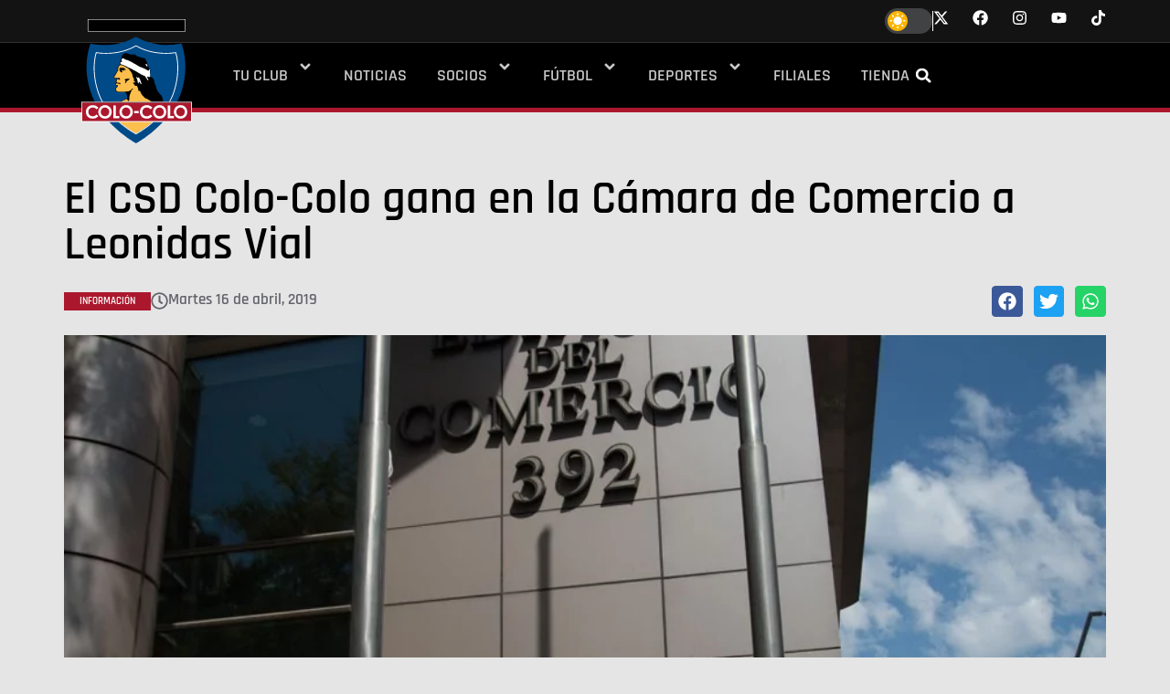

--- FILE ---
content_type: text/css
request_url: https://csdcolocolo.cl/wp-content/cache/autoptimize/css/autoptimize_single_b5c2322fb7fdbf21a5b86bd15f65a91b.css?x43661&ver=1769109291
body_size: 1944
content:
.elementor-9 .elementor-element.elementor-element-362bd4e{--display:flex;--flex-direction:column;--container-widget-width:100%;--container-widget-height:initial;--container-widget-flex-grow:0;--container-widget-align-self:initial;--flex-wrap-mobile:wrap;--gap:0px 0px;--row-gap:0px;--column-gap:0px;--padding-top:0px;--padding-bottom:0px;--padding-left:0px;--padding-right:0px;--z-index:100}.elementor-9 .elementor-element.elementor-element-62139eb{--display:flex;--min-height:47px;--flex-direction:row;--container-widget-width:calc( ( 1 - var( --container-widget-flex-grow ) ) * 100% );--container-widget-height:100%;--container-widget-flex-grow:1;--container-widget-align-self:stretch;--flex-wrap-mobile:wrap;--justify-content:flex-end;--align-items:center;--gap:29px 29px;--row-gap:29px;--column-gap:29px;border-style:solid;--border-style:solid;border-width:0 0 1px;--border-top-width:0px;--border-right-width:0px;--border-bottom-width:1px;--border-left-width:0px;border-color:#313131;--border-color:#313131;--padding-top:0px;--padding-bottom:0px;--padding-left:16px;--padding-right:16px}.elementor-9 .elementor-element.elementor-element-62139eb:not(.elementor-motion-effects-element-type-background),.elementor-9 .elementor-element.elementor-element-62139eb>.elementor-motion-effects-container>.elementor-motion-effects-layer{background-color:#131313}.elementor-widget-divider{--divider-color:var(--e-global-color-secondary)}.elementor-widget-divider .elementor-divider__text{color:var(--e-global-color-secondary);font-family:var(--e-global-typography-secondary-font-family),Sans-serif;font-weight:var(--e-global-typography-secondary-font-weight)}.elementor-widget-divider.elementor-view-stacked .elementor-icon{background-color:var(--e-global-color-secondary)}.elementor-widget-divider.elementor-view-framed .elementor-icon,.elementor-widget-divider.elementor-view-default .elementor-icon{color:var(--e-global-color-secondary);border-color:var(--e-global-color-secondary)}.elementor-widget-divider.elementor-view-framed .elementor-icon,.elementor-widget-divider.elementor-view-default .elementor-icon svg{fill:var(--e-global-color-secondary)}.elementor-9 .elementor-element.elementor-element-92f4d63{--divider-border-style:solid;--divider-color:var(--e-global-color-a62b360);--divider-border-width:22px;width:var(--container-widget-width,1px);max-width:1px;--container-widget-width:1px;--container-widget-flex-grow:0}.elementor-9 .elementor-element.elementor-element-92f4d63>.elementor-widget-container{margin:0;padding:0}.elementor-9 .elementor-element.elementor-element-92f4d63 .elementor-divider-separator{width:2px;margin:0 auto;margin-center:0}.elementor-9 .elementor-element.elementor-element-92f4d63 .elementor-divider{text-align:center;padding-block-start:2px;padding-block-end:2px}.elementor-9 .elementor-element.elementor-element-e3f262b .elementor-repeater-item-29b33b0.elementor-social-icon{background-color:#00000000}.elementor-9 .elementor-element.elementor-element-e3f262b .elementor-repeater-item-29b33b0.elementor-social-icon i{color:#fff}.elementor-9 .elementor-element.elementor-element-e3f262b .elementor-repeater-item-29b33b0.elementor-social-icon svg{fill:#fff}.elementor-9 .elementor-element.elementor-element-e3f262b{--grid-template-columns:repeat(0,auto);--icon-size:17px;--grid-column-gap:22px;--grid-row-gap:0px}.elementor-9 .elementor-element.elementor-element-e3f262b .elementor-social-icon{background-color:#00000000;--icon-padding:0em}.elementor-9 .elementor-element.elementor-element-0e47fb4{--display:flex;--min-height:76px;--flex-direction:row;--container-widget-width:initial;--container-widget-height:100%;--container-widget-flex-grow:1;--container-widget-align-self:stretch;--flex-wrap-mobile:wrap;--justify-content:space-between;border-style:solid;--border-style:solid;border-width:0 0 5px;--border-top-width:0px;--border-right-width:0px;--border-bottom-width:5px;--border-left-width:0px;border-color:#ab182d;--border-color:#ab182d;--padding-top:0px;--padding-bottom:0px;--padding-left:0px;--padding-right:0px}.elementor-9 .elementor-element.elementor-element-0e47fb4:not(.elementor-motion-effects-element-type-background),.elementor-9 .elementor-element.elementor-element-0e47fb4>.elementor-motion-effects-container>.elementor-motion-effects-layer{background-color:#000}.elementor-9 .elementor-element.elementor-element-ae51cce{--display:flex;--flex-direction:row;--container-widget-width:calc( ( 1 - var( --container-widget-flex-grow ) ) * 100% );--container-widget-height:100%;--container-widget-flex-grow:1;--container-widget-align-self:stretch;--flex-wrap-mobile:wrap;--justify-content:center;--align-items:center;--padding-top:0px;--padding-bottom:0px;--padding-left:0px;--padding-right:0px}.elementor-widget-theme-site-logo .widget-image-caption{color:var(--e-global-color-text);font-family:var(--e-global-typography-text-font-family),Sans-serif;font-weight:var(--e-global-typography-text-font-weight)}body:not(.rtl) .elementor-9 .elementor-element.elementor-element-e2e2912{left:19px}body.rtl .elementor-9 .elementor-element.elementor-element-e2e2912{right:19px}.elementor-9 .elementor-element.elementor-element-e2e2912{top:-26px}.elementor-9 .elementor-element.elementor-element-e2e2912 img{width:121px;height:136px}.elementor-widget-nav-menu .elementor-nav-menu .elementor-item{font-family:var(--e-global-typography-primary-font-family),Sans-serif;font-weight:var(--e-global-typography-primary-font-weight)}.elementor-widget-nav-menu .elementor-nav-menu--main .elementor-item{color:var(--e-global-color-text);fill:var(--e-global-color-text)}.elementor-widget-nav-menu .elementor-nav-menu--main .elementor-item:hover,.elementor-widget-nav-menu .elementor-nav-menu--main .elementor-item.elementor-item-active,.elementor-widget-nav-menu .elementor-nav-menu--main .elementor-item.highlighted,.elementor-widget-nav-menu .elementor-nav-menu--main .elementor-item:focus{color:var(--e-global-color-accent);fill:var(--e-global-color-accent)}.elementor-widget-nav-menu .elementor-nav-menu--main:not(.e--pointer-framed) .elementor-item:before,.elementor-widget-nav-menu .elementor-nav-menu--main:not(.e--pointer-framed) .elementor-item:after{background-color:var(--e-global-color-accent)}.elementor-widget-nav-menu .e--pointer-framed .elementor-item:before,.elementor-widget-nav-menu .e--pointer-framed .elementor-item:after{border-color:var(--e-global-color-accent)}.elementor-widget-nav-menu{--e-nav-menu-divider-color:var(--e-global-color-text)}.elementor-widget-nav-menu .elementor-nav-menu--dropdown .elementor-item,.elementor-widget-nav-menu .elementor-nav-menu--dropdown .elementor-sub-item{font-family:var(--e-global-typography-accent-font-family),Sans-serif;font-weight:var(--e-global-typography-accent-font-weight)}.elementor-9 .elementor-element.elementor-element-d9e7a08.elementor-element{--align-self:center}.elementor-9 .elementor-element.elementor-element-d9e7a08 .elementor-nav-menu .elementor-item{font-size:18px;font-weight:600;text-transform:uppercase}.elementor-9 .elementor-element.elementor-element-d9e7a08 .elementor-nav-menu--main .elementor-item{color:#FFFFFFC7;fill:#FFFFFFC7;padding-left:0;padding-right:0;padding-top:0;padding-bottom:0}.elementor-9 .elementor-element.elementor-element-d9e7a08 .elementor-nav-menu--main .elementor-item:hover,.elementor-9 .elementor-element.elementor-element-d9e7a08 .elementor-nav-menu--main .elementor-item.elementor-item-active,.elementor-9 .elementor-element.elementor-element-d9e7a08 .elementor-nav-menu--main .elementor-item.highlighted,.elementor-9 .elementor-element.elementor-element-d9e7a08 .elementor-nav-menu--main .elementor-item:focus{color:#fff;fill:#fff}.elementor-9 .elementor-element.elementor-element-d9e7a08 .elementor-nav-menu--main:not(.e--pointer-framed) .elementor-item:before,.elementor-9 .elementor-element.elementor-element-d9e7a08 .elementor-nav-menu--main:not(.e--pointer-framed) .elementor-item:after{background-color:#fff}.elementor-9 .elementor-element.elementor-element-d9e7a08 .e--pointer-framed .elementor-item:before,.elementor-9 .elementor-element.elementor-element-d9e7a08 .e--pointer-framed .elementor-item:after{border-color:#fff}.elementor-9 .elementor-element.elementor-element-d9e7a08 .elementor-nav-menu--main .elementor-item.elementor-item-active{color:#fff}.elementor-9 .elementor-element.elementor-element-d9e7a08 .elementor-nav-menu--main:not(.e--pointer-framed) .elementor-item.elementor-item-active:before,.elementor-9 .elementor-element.elementor-element-d9e7a08 .elementor-nav-menu--main:not(.e--pointer-framed) .elementor-item.elementor-item-active:after{background-color:#fff}.elementor-9 .elementor-element.elementor-element-d9e7a08 .e--pointer-framed .elementor-item.elementor-item-active:before,.elementor-9 .elementor-element.elementor-element-d9e7a08 .e--pointer-framed .elementor-item.elementor-item-active:after{border-color:#fff}.elementor-9 .elementor-element.elementor-element-d9e7a08 .e--pointer-framed .elementor-item:before{border-width:0}.elementor-9 .elementor-element.elementor-element-d9e7a08 .e--pointer-framed.e--animation-draw .elementor-item:before{border-width:0}.elementor-9 .elementor-element.elementor-element-d9e7a08 .e--pointer-framed.e--animation-draw .elementor-item:after{border-width:0}.elementor-9 .elementor-element.elementor-element-d9e7a08 .e--pointer-framed.e--animation-corners .elementor-item:before{border-width:0}.elementor-9 .elementor-element.elementor-element-d9e7a08 .e--pointer-framed.e--animation-corners .elementor-item:after{border-width:0}.elementor-9 .elementor-element.elementor-element-d9e7a08 .e--pointer-underline .elementor-item:after,.elementor-9 .elementor-element.elementor-element-d9e7a08 .e--pointer-overline .elementor-item:before,.elementor-9 .elementor-element.elementor-element-d9e7a08 .e--pointer-double-line .elementor-item:before,.elementor-9 .elementor-element.elementor-element-d9e7a08 .e--pointer-double-line .elementor-item:after{height:0}.elementor-9 .elementor-element.elementor-element-d9e7a08{--e-nav-menu-horizontal-menu-item-margin:calc( 33px / 2 )}.elementor-9 .elementor-element.elementor-element-d9e7a08 .elementor-nav-menu--main:not(.elementor-nav-menu--layout-horizontal) .elementor-nav-menu>li:not(:last-child){margin-bottom:33px}.elementor-9 .elementor-element.elementor-element-d9e7a08 .elementor-nav-menu--dropdown a,.elementor-9 .elementor-element.elementor-element-d9e7a08 .elementor-menu-toggle{color:#a6a6a6;fill:#a6a6a6}.elementor-9 .elementor-element.elementor-element-d9e7a08 .elementor-nav-menu--dropdown{background-color:#010101;border-radius:6px}.elementor-9 .elementor-element.elementor-element-d9e7a08 .elementor-nav-menu--dropdown a:hover,.elementor-9 .elementor-element.elementor-element-d9e7a08 .elementor-nav-menu--dropdown a:focus,.elementor-9 .elementor-element.elementor-element-d9e7a08 .elementor-nav-menu--dropdown a.elementor-item-active,.elementor-9 .elementor-element.elementor-element-d9e7a08 .elementor-nav-menu--dropdown a.highlighted,.elementor-9 .elementor-element.elementor-element-d9e7a08 .elementor-menu-toggle:hover,.elementor-9 .elementor-element.elementor-element-d9e7a08 .elementor-menu-toggle:focus{color:var(--e-global-color-a62b360)}.elementor-9 .elementor-element.elementor-element-d9e7a08 .elementor-nav-menu--dropdown a:hover,.elementor-9 .elementor-element.elementor-element-d9e7a08 .elementor-nav-menu--dropdown a:focus,.elementor-9 .elementor-element.elementor-element-d9e7a08 .elementor-nav-menu--dropdown a.elementor-item-active,.elementor-9 .elementor-element.elementor-element-d9e7a08 .elementor-nav-menu--dropdown a.highlighted{background-color:#FFFFFF1F}.elementor-9 .elementor-element.elementor-element-d9e7a08 .elementor-nav-menu--dropdown a.elementor-item-active{color:var(--e-global-color-a62b360);background-color:var(--e-global-color-accent)}.elementor-9 .elementor-element.elementor-element-d9e7a08 .elementor-nav-menu--dropdown .elementor-item,.elementor-9 .elementor-element.elementor-element-d9e7a08 .elementor-nav-menu--dropdown .elementor-sub-item{font-size:1rem;font-weight:600}.elementor-9 .elementor-element.elementor-element-d9e7a08 .elementor-nav-menu--dropdown li:first-child a{border-top-left-radius:6px;border-top-right-radius:6px}.elementor-9 .elementor-element.elementor-element-d9e7a08 .elementor-nav-menu--dropdown li:last-child a{border-bottom-right-radius:6px;border-bottom-left-radius:6px}.elementor-9 .elementor-element.elementor-element-d9e7a08 .elementor-nav-menu--main .elementor-nav-menu--dropdown,.elementor-9 .elementor-element.elementor-element-d9e7a08 .elementor-nav-menu__container.elementor-nav-menu--dropdown{box-shadow:0px 0px 10px 0px rgba(0,0,0,.5)}.elementor-9 .elementor-element.elementor-element-d9e7a08 .elementor-nav-menu--dropdown a{padding-left:16px;padding-right:16px;padding-top:16px;padding-bottom:16px}.elementor-9 .elementor-element.elementor-element-d9e7a08 .elementor-nav-menu--dropdown li:not(:last-child){border-style:solid;border-color:var(--e-global-color-secondary)}.elementor-9 .elementor-element.elementor-element-d9e7a08 .elementor-nav-menu--main>.elementor-nav-menu>li>.elementor-nav-menu--dropdown,.elementor-9 .elementor-element.elementor-element-d9e7a08 .elementor-nav-menu__container.elementor-nav-menu--dropdown{margin-top:20px !important}.elementor-widget-search-form input[type=search].elementor-search-form__input{font-family:var(--e-global-typography-text-font-family),Sans-serif;font-weight:var(--e-global-typography-text-font-weight)}.elementor-widget-search-form .elementor-search-form__input,.elementor-widget-search-form .elementor-search-form__icon,.elementor-widget-search-form .elementor-lightbox .dialog-lightbox-close-button,.elementor-widget-search-form .elementor-lightbox .dialog-lightbox-close-button:hover,.elementor-widget-search-form.elementor-search-form--skin-full_screen input[type=search].elementor-search-form__input{color:var(--e-global-color-text);fill:var(--e-global-color-text)}.elementor-widget-search-form .elementor-search-form__submit{font-family:var(--e-global-typography-text-font-family),Sans-serif;font-weight:var(--e-global-typography-text-font-weight);background-color:var(--e-global-color-secondary)}.elementor-9 .elementor-element.elementor-element-e6cc1df.elementor-element{--align-self:center}.elementor-9 .elementor-element.elementor-element-e6cc1df .elementor-search-form{text-align:center}.elementor-9 .elementor-element.elementor-element-e6cc1df .elementor-search-form__toggle{--e-search-form-toggle-size:30px;--e-search-form-toggle-color:#fff}.elementor-9 .elementor-element.elementor-element-e6cc1df.elementor-search-form--skin-full_screen .elementor-search-form__container{background-color:#000000F2}.elementor-9 .elementor-element.elementor-element-e6cc1df input[type=search].elementor-search-form__input{font-family:"Rajdhani",Sans-serif;font-weight:500}.elementor-9 .elementor-element.elementor-element-e6cc1df .elementor-search-form__input,.elementor-9 .elementor-element.elementor-element-e6cc1df .elementor-search-form__icon,.elementor-9 .elementor-element.elementor-element-e6cc1df .elementor-lightbox .dialog-lightbox-close-button,.elementor-9 .elementor-element.elementor-element-e6cc1df .elementor-lightbox .dialog-lightbox-close-button:hover,.elementor-9 .elementor-element.elementor-element-e6cc1df.elementor-search-form--skin-full_screen input[type=search].elementor-search-form__input{color:var(--e-global-color-a62b360);fill:var(--e-global-color-a62b360)}.elementor-9 .elementor-element.elementor-element-e6cc1df:not(.elementor-search-form--skin-full_screen) .elementor-search-form__container{border-radius:3px}.elementor-9 .elementor-element.elementor-element-e6cc1df.elementor-search-form--skin-full_screen input[type=search].elementor-search-form__input{border-radius:3px}.elementor-widget-button .elementor-button{background-color:var(--e-global-color-accent);font-family:var(--e-global-typography-accent-font-family),Sans-serif;font-weight:var(--e-global-typography-accent-font-weight)}.elementor-9 .elementor-element.elementor-element-9212e29 .elementor-button{background-color:#000;padding:12px}.elementor-9 .elementor-element.elementor-element-9212e29>.elementor-widget-container{margin:0 0 0 auto}.elementor-9 .elementor-element.elementor-element-9212e29.elementor-element{--flex-grow:0;--flex-shrink:1}.elementor-theme-builder-content-area{height:400px}.elementor-location-header:before,.elementor-location-footer:before{content:"";display:table;clear:both}@media(max-width:1024px){.elementor-9 .elementor-element.elementor-element-62139eb{--padding-top:0px;--padding-bottom:0px;--padding-left:16px;--padding-right:16px}.elementor-9 .elementor-element.elementor-element-ae51cce{--justify-content:flex-end;--align-items:center;--container-widget-width:calc( ( 1 - var( --container-widget-flex-grow ) ) * 100% )}.elementor-9 .elementor-element.elementor-element-e2e2912{z-index:10000}.elementor-9 .elementor-element.elementor-element-d9e7a08>.elementor-widget-container{margin:0 20px 0 0}.elementor-9 .elementor-element.elementor-element-d9e7a08.elementor-element{--order:99999}.elementor-9 .elementor-element.elementor-element-d9e7a08 .elementor-nav-menu--dropdown .elementor-item,.elementor-9 .elementor-element.elementor-element-d9e7a08 .elementor-nav-menu--dropdown .elementor-sub-item{font-size:22px}.elementor-9 .elementor-element.elementor-element-d9e7a08 .elementor-nav-menu--dropdown a{padding-top:16px;padding-bottom:16px}.elementor-9 .elementor-element.elementor-element-d9e7a08 .elementor-nav-menu--main>.elementor-nav-menu>li>.elementor-nav-menu--dropdown,.elementor-9 .elementor-element.elementor-element-d9e7a08 .elementor-nav-menu__container.elementor-nav-menu--dropdown{margin-top:24px !important}}@media(max-width:767px){.elementor-9 .elementor-element.elementor-element-0e47fb4{--min-height:60px}.elementor-9 .elementor-element.elementor-element-ae51cce{--gap:0px 0px;--row-gap:0px;--column-gap:0px;--padding-top:0px;--padding-bottom:0px;--padding-left:0px;--padding-right:6px}body:not(.rtl) .elementor-9 .elementor-element.elementor-element-e2e2912{left:16px}body.rtl .elementor-9 .elementor-element.elementor-element-e2e2912{right:16px}.elementor-9 .elementor-element.elementor-element-e2e2912{top:13px}.elementor-9 .elementor-element.elementor-element-e2e2912 img{width:67px;height:76px}.elementor-9 .elementor-element.elementor-element-e6cc1df>.elementor-widget-container{padding:10px}}.elementor-9 .elementor-element.elementor-element-9212e29 a{display:block}.elementor-9 .elementor-element.elementor-element-9212e29 svg{display:block;width:2em}

--- FILE ---
content_type: text/css
request_url: https://csdcolocolo.cl/wp-content/cache/autoptimize/css/autoptimize_single_b0e7d31ab472b07307b73f2f094d9086.css?x43661&ver=1769109314
body_size: 1141
content:
.elementor-7397 .elementor-element.elementor-element-99f1266{--display:flex;--flex-direction:column;--container-widget-width:100%;--container-widget-height:initial;--container-widget-flex-grow:0;--container-widget-align-self:initial;--flex-wrap-mobile:wrap;--margin-top:60px;--margin-bottom:0px;--margin-left:0px;--margin-right:0px}.elementor-widget-progress-tracker .current-progress-percentage{font-family:var(--e-global-typography-text-font-family),Sans-serif;font-weight:var(--e-global-typography-text-font-weight)}.elementor-7397 .elementor-element.elementor-element-8938d59 .current-progress{background-color:var(--e-global-color-accent)}.elementor-7397 .elementor-element.elementor-element-8938d59 .elementor-scrolling-tracker-horizontal{background-color:var(--e-global-color-primary)}body:not(.rtl) .elementor-7397 .elementor-element.elementor-element-8938d59{left:0}body.rtl .elementor-7397 .elementor-element.elementor-element-8938d59{right:0}.elementor-7397 .elementor-element.elementor-element-8938d59{top:0;--horizontal-progress-border:none;--horizontal-height:5px;--horizontal-border-style:none}.elementor-widget-heading .elementor-heading-title{font-family:var(--e-global-typography-primary-font-family),Sans-serif;font-weight:var(--e-global-typography-primary-font-weight);color:var(--e-global-color-primary)}.elementor-7397 .elementor-element.elementor-element-c35bb83 .elementor-heading-title{font-family:"Rajdhani",Sans-serif;font-size:3.125rem;font-weight:600}.elementor-7397 .elementor-element.elementor-element-fe4b5a3{--display:flex;--flex-direction:row;--container-widget-width:initial;--container-widget-height:100%;--container-widget-flex-grow:1;--container-widget-align-self:stretch;--flex-wrap-mobile:wrap}.elementor-7397 .elementor-element.elementor-element-16af4f8{--display:flex;--flex-direction:row;--container-widget-width:initial;--container-widget-height:100%;--container-widget-flex-grow:1;--container-widget-align-self:stretch;--flex-wrap-mobile:wrap;--padding-top:0px;--padding-bottom:0px;--padding-left:0px;--padding-right:0px}.elementor-7397 .elementor-element.elementor-element-16af4f8.e-con{--align-self:center}.elementor-7397 .elementor-element.elementor-element-9a4b743{width:auto;max-width:auto;text-align:start}.elementor-7397 .elementor-element.elementor-element-9a4b743>.elementor-widget-container{background-color:var(--e-global-color-accent);padding:2px 17px}.elementor-7397 .elementor-element.elementor-element-9a4b743.elementor-element{--align-self:center;--flex-grow:0;--flex-shrink:0}.elementor-7397 .elementor-element.elementor-element-9a4b743 .elementor-heading-title{font-family:"Rajdhani",Sans-serif;font-size:11px;font-weight:600;text-transform:uppercase;line-height:16px;color:var(--e-global-color-a62b360)}.elementor-7397 .elementor-element.elementor-element-6647f0c{--display:flex;--flex-direction:row;--container-widget-width:calc( ( 1 - var( --container-widget-flex-grow ) ) * 100% );--container-widget-height:100%;--container-widget-flex-grow:1;--container-widget-align-self:stretch;--flex-wrap-mobile:wrap;--align-items:center;--gap:6px 6px;--row-gap:6px;--column-gap:6px;--padding-top:0px;--padding-bottom:0px;--padding-left:0px;--padding-right:0px}.elementor-7397 .elementor-element.elementor-element-6647f0c.e-con{--flex-grow:0;--flex-shrink:0}.elementor-widget-icon.elementor-view-stacked .elementor-icon{background-color:var(--e-global-color-primary)}.elementor-widget-icon.elementor-view-framed .elementor-icon,.elementor-widget-icon.elementor-view-default .elementor-icon{color:var(--e-global-color-primary);border-color:var(--e-global-color-primary)}.elementor-widget-icon.elementor-view-framed .elementor-icon,.elementor-widget-icon.elementor-view-default .elementor-icon svg{fill:var(--e-global-color-primary)}.elementor-7397 .elementor-element.elementor-element-9aa3794>.elementor-widget-container{margin:0;padding:0}.elementor-7397 .elementor-element.elementor-element-9aa3794.elementor-element{--align-self:stretch}.elementor-7397 .elementor-element.elementor-element-9aa3794 .elementor-icon-wrapper{text-align:center}.elementor-7397 .elementor-element.elementor-element-9aa3794.elementor-view-stacked .elementor-icon{background-color:#63636c}.elementor-7397 .elementor-element.elementor-element-9aa3794.elementor-view-framed .elementor-icon,.elementor-7397 .elementor-element.elementor-element-9aa3794.elementor-view-default .elementor-icon{color:#63636c;border-color:#63636c}.elementor-7397 .elementor-element.elementor-element-9aa3794.elementor-view-framed .elementor-icon,.elementor-7397 .elementor-element.elementor-element-9aa3794.elementor-view-default .elementor-icon svg{fill:#63636c}.elementor-7397 .elementor-element.elementor-element-9aa3794 .elementor-icon{font-size:19px}.elementor-7397 .elementor-element.elementor-element-9aa3794 .elementor-icon svg{height:19px}.elementor-7397 .elementor-element.elementor-element-4f777b0 .elementor-heading-title{font-family:"Rajdhani",Sans-serif;font-size:17px;font-weight:600;color:#63636c}.elementor-7397 .elementor-element.elementor-element-16c1e56{--display:flex;--flex-direction:row;--container-widget-width:calc( ( 1 - var( --container-widget-flex-grow ) ) * 100% );--container-widget-height:100%;--container-widget-flex-grow:1;--container-widget-align-self:stretch;--flex-wrap-mobile:wrap;--justify-content:flex-end;--align-items:center;--gap:0px 0px;--row-gap:0px;--column-gap:0px;--padding-top:0px;--padding-bottom:0px;--padding-left:0px;--padding-right:0px}.elementor-7397 .elementor-element.elementor-element-16c1e56.e-con{--order:99999}.elementor-7397 .elementor-element.elementor-element-9301b41{--alignment:right;--grid-side-margin:8px;--grid-column-gap:8px;--grid-row-gap:8px;--grid-bottom-margin:8px}.elementor-7397 .elementor-element.elementor-element-9301b41 .elementor-share-btn{font-size:calc(0.75px * 10)}.elementor-7397 .elementor-element.elementor-element-9301b41 .elementor-share-btn__icon{--e-share-buttons-icon-size:2.7em}.elementor-7397 .elementor-element.elementor-element-d85e57b{--display:flex;--flex-direction:column;--container-widget-width:100%;--container-widget-height:initial;--container-widget-flex-grow:0;--container-widget-align-self:initial;--flex-wrap-mobile:wrap}.elementor-widget-theme-post-featured-image .widget-image-caption{color:var(--e-global-color-text);font-family:var(--e-global-typography-text-font-family),Sans-serif;font-weight:var(--e-global-typography-text-font-weight)}.elementor-7397 .elementor-element.elementor-element-66f3055 img{width:100%;max-width:100%;height:600px;object-fit:cover;object-position:center center}.elementor-7397 .elementor-element.elementor-element-e6798a6{--display:flex;--flex-direction:row;--container-widget-width:initial;--container-widget-height:100%;--container-widget-flex-grow:1;--container-widget-align-self:stretch;--flex-wrap-mobile:wrap;--gap:0px 0px;--row-gap:0px;--column-gap:0px;--margin-top:0px;--margin-bottom:100px;--margin-left:0px;--margin-right:0px}.elementor-7397 .elementor-element.elementor-element-aab822a{--display:flex;--flex-direction:column;--container-widget-width:100%;--container-widget-height:initial;--container-widget-flex-grow:0;--container-widget-align-self:initial;--flex-wrap-mobile:wrap}.elementor-7397 .elementor-element.elementor-element-4b5623b>.elementor-widget-container{padding:0 0 10px}.elementor-7397 .elementor-element.elementor-element-4b5623b{text-align:start}.elementor-7397 .elementor-element.elementor-element-4b5623b .elementor-heading-title{font-family:"Rajdhani",Sans-serif;font-size:20px;font-weight:700;color:#424242}.elementor-widget-theme-post-excerpt .elementor-widget-container{font-family:var(--e-global-typography-text-font-family),Sans-serif;font-weight:var(--e-global-typography-text-font-weight);color:var(--e-global-color-text)}.elementor-7397 .elementor-element.elementor-element-b45893c .elementor-widget-container{font-family:"Rajdhani",Sans-serif;font-size:32px;font-weight:700;line-height:1.2em;color:var(--e-global-color-primary)}.elementor-widget-theme-post-content{color:var(--e-global-color-text);font-family:var(--e-global-typography-text-font-family),Sans-serif;font-weight:var(--e-global-typography-text-font-weight)}.elementor-7397 .elementor-element.elementor-element-c8230c7{color:var(--e-global-color-primary);font-family:"Rajdhani",Sans-serif;font-size:18px;font-weight:600}.elementor-7397 .elementor-element.elementor-element-df5779f{--display:flex;--flex-direction:column;--container-widget-width:100%;--container-widget-height:initial;--container-widget-flex-grow:0;--container-widget-align-self:initial;--flex-wrap-mobile:wrap}@media(max-width:1024px){.elementor-7397 .elementor-element.elementor-element-9301b41{--grid-side-margin:8px;--grid-column-gap:8px;--grid-row-gap:8px;--grid-bottom-margin:8px}}@media(max-width:767px){.elementor-7397 .elementor-element.elementor-element-c35bb83 .elementor-heading-title{font-size:2.1rem}.elementor-7397 .elementor-element.elementor-element-fe4b5a3{--gap:10px 10px;--row-gap:10px;--column-gap:10px}.elementor-7397 .elementor-element.elementor-element-16af4f8{--flex-direction:row;--container-widget-width:initial;--container-widget-height:100%;--container-widget-flex-grow:1;--container-widget-align-self:stretch;--flex-wrap-mobile:wrap;--gap:10px 10px;--row-gap:10px;--column-gap:10px}.elementor-7397 .elementor-element.elementor-element-9aa3794 .elementor-icon{font-size:.875rem}.elementor-7397 .elementor-element.elementor-element-9aa3794 .elementor-icon svg{height:.875rem}.elementor-7397 .elementor-element.elementor-element-4f777b0 .elementor-heading-title{font-size:.875rem}.elementor-7397 .elementor-element.elementor-element-16c1e56{--width:fit-content;--margin-top:0;--margin-bottom:0;--margin-left:auto;--margin-right:0}.elementor-7397 .elementor-element.elementor-element-16c1e56.e-con{--align-self:flex-end}.elementor-7397 .elementor-element.elementor-element-9301b41{--grid-side-margin:8px;--grid-column-gap:8px;--grid-row-gap:8px;--grid-bottom-margin:8px}.elementor-7397 .elementor-element.elementor-element-9301b41 .elementor-share-btn{font-size:calc(0.6px * 10)}.elementor-7397 .elementor-element.elementor-element-d85e57b{--padding-top:0px;--padding-bottom:0px;--padding-left:0px;--padding-right:0px}.elementor-7397 .elementor-element.elementor-element-66f3055 img{height:240px}.elementor-7397 .elementor-element.elementor-element-4b5623b .elementor-heading-title{font-size:1rem}.elementor-7397 .elementor-element.elementor-element-b45893c .elementor-widget-container{font-size:1.375rem;line-height:1.7rem}.elementor-7397 .elementor-element.elementor-element-c8230c7{font-size:1.125rem}}@media(min-width:768px){.elementor-7397 .elementor-element.elementor-element-6647f0c{--width:fit-content}.elementor-7397 .elementor-element.elementor-element-16c1e56{--width:fit-content}.elementor-7397 .elementor-element.elementor-element-aab822a{--width:66.6666%}.elementor-7397 .elementor-element.elementor-element-df5779f{--width:33.3333%}}.elementor-7397 .elementor-element.elementor-element-16af4f8{flex:1}.elementor-7397 .elementor-element.elementor-element-9301b41{display:flex}.elementor-7397 .elementor-element.elementor-element-66f3055 a{width:100%}.elementor-7397 .elementor-element.elementor-element-4b5623b span{color:#6b6b6b;font-weight:600}

--- FILE ---
content_type: text/css
request_url: https://csdcolocolo.cl/wp-content/cache/autoptimize/css/autoptimize_single_4b5b43f1ba5d58f2f475920b7a0aae3e.css?x43661&ver=1769109314
body_size: 494
content:
.elementor-7452 .elementor-element.elementor-element-36d8325a{--display:flex;--flex-direction:column;--container-widget-width:100%;--container-widget-height:initial;--container-widget-flex-grow:0;--container-widget-align-self:initial;--flex-wrap-mobile:wrap;--padding-top:0px;--padding-bottom:0px;--padding-left:0px;--padding-right:0px}.elementor-7452 .elementor-element.elementor-element-56f21aa6{--display:flex;--flex-direction:row;--container-widget-width:calc( ( 1 - var( --container-widget-flex-grow ) ) * 100% );--container-widget-height:100%;--container-widget-flex-grow:1;--container-widget-align-self:stretch;--flex-wrap-mobile:wrap;--justify-content:center;--align-items:center;--gap:0px 0px;--row-gap:0px;--column-gap:0px;--padding-top:0px;--padding-bottom:0px;--padding-left:0px;--padding-right:0px}.elementor-7452 .elementor-element.elementor-element-44a533f9{--display:flex;--padding-top:0px;--padding-bottom:0px;--padding-left:0px;--padding-right:0px}.elementor-widget-heading .elementor-heading-title{font-family:var(--e-global-typography-primary-font-family),Sans-serif;font-weight:var(--e-global-typography-primary-font-weight);color:var(--e-global-color-primary)}.elementor-7452 .elementor-element.elementor-element-10e9a06b>.elementor-widget-container{background-color:var(--e-global-color-primary);padding:9px 0}.elementor-7452 .elementor-element.elementor-element-10e9a06b{text-align:center}.elementor-7452 .elementor-element.elementor-element-10e9a06b .elementor-heading-title{font-family:"Rajdhani",Sans-serif;font-size:17px;font-weight:700;text-transform:uppercase;color:var(--e-global-color-a62b360)}.elementor-widget-posts .elementor-button{background-color:var(--e-global-color-accent);font-family:var(--e-global-typography-accent-font-family),Sans-serif;font-weight:var(--e-global-typography-accent-font-weight)}.elementor-widget-posts .elementor-post__title,.elementor-widget-posts .elementor-post__title a{color:var(--e-global-color-secondary);font-family:var(--e-global-typography-primary-font-family),Sans-serif;font-weight:var(--e-global-typography-primary-font-weight)}.elementor-widget-posts .elementor-post__meta-data{font-family:var(--e-global-typography-secondary-font-family),Sans-serif;font-weight:var(--e-global-typography-secondary-font-weight)}.elementor-widget-posts .elementor-post__excerpt p{font-family:var(--e-global-typography-text-font-family),Sans-serif;font-weight:var(--e-global-typography-text-font-weight)}.elementor-widget-posts .elementor-post__read-more{color:var(--e-global-color-accent)}.elementor-widget-posts a.elementor-post__read-more{font-family:var(--e-global-typography-accent-font-family),Sans-serif;font-weight:var(--e-global-typography-accent-font-weight)}.elementor-widget-posts .elementor-post__card .elementor-post__badge{background-color:var(--e-global-color-accent);font-family:var(--e-global-typography-accent-font-family),Sans-serif;font-weight:var(--e-global-typography-accent-font-weight)}.elementor-widget-posts .elementor-pagination{font-family:var(--e-global-typography-secondary-font-family),Sans-serif;font-weight:var(--e-global-typography-secondary-font-weight)}.elementor-widget-posts .e-load-more-message{font-family:var(--e-global-typography-secondary-font-family),Sans-serif;font-weight:var(--e-global-typography-secondary-font-weight)}.elementor-7452 .elementor-element.elementor-element-10b5fc0c{--grid-row-gap:16px;--grid-column-gap:30px}.elementor-7452 .elementor-element.elementor-element-10b5fc0c .elementor-posts-container .elementor-post__thumbnail{padding-bottom:calc( 0.79 * 100% )}.elementor-7452 .elementor-element.elementor-element-10b5fc0c:after{content:"0.79"}.elementor-7452 .elementor-element.elementor-element-10b5fc0c .elementor-post__thumbnail__link{width:35%}.elementor-7452 .elementor-element.elementor-element-10b5fc0c .elementor-post__meta-data span+span:before{content:"///"}.elementor-7452 .elementor-element.elementor-element-10b5fc0c.elementor-posts--thumbnail-left .elementor-post__thumbnail__link{margin-right:20px}.elementor-7452 .elementor-element.elementor-element-10b5fc0c.elementor-posts--thumbnail-right .elementor-post__thumbnail__link{margin-left:20px}.elementor-7452 .elementor-element.elementor-element-10b5fc0c.elementor-posts--thumbnail-top .elementor-post__thumbnail__link{margin-bottom:20px}.elementor-7452 .elementor-element.elementor-element-10b5fc0c .elementor-post__title,.elementor-7452 .elementor-element.elementor-element-10b5fc0c .elementor-post__title a{color:var(--e-global-color-primary);font-family:"Rajdhani",Sans-serif;font-size:16px;font-weight:700;line-height:1.1rem}.elementor-7452 .elementor-element.elementor-element-10b5fc0c .elementor-post__title{margin-bottom:4px}.elementor-7452 .elementor-element.elementor-element-10b5fc0c .elementor-post__meta-data{color:var(--e-global-color-secondary);font-family:"Rajdhani",Sans-serif;font-size:14px;font-weight:600;margin-bottom:0}@media(max-width:767px){.elementor-7452 .elementor-element.elementor-element-10b5fc0c .elementor-posts-container .elementor-post__thumbnail{padding-bottom:calc( 1 * 100% )}.elementor-7452 .elementor-element.elementor-element-10b5fc0c:after{content:"1"}.elementor-7452 .elementor-element.elementor-element-10b5fc0c .elementor-post__thumbnail__link{width:25%}}.elementor-7452 .elementor-element.elementor-element-56f21aa6{aspect-ratio:368/400}

--- FILE ---
content_type: image/svg+xml
request_url: https://csdcolocolo.cl/wp-content/uploads/2023/05/logo.svg?x43661
body_size: 6093
content:
<svg xmlns="http://www.w3.org/2000/svg" width="121" height="136" viewBox="0 0 121 136" fill="none"><path d="M113.366 0.546387H7.49475V12.8856H113.366V0.546387Z" fill="black"></path><path d="M113.366 12.8866H7.49466V0.547309H113.366V12.8866ZM6.94232 13.4265H113.92V0H6.94232V13.4265Z" fill="white"></path><path d="M109.426 26.5558C109.426 26.5558 84.1752 33.4078 59.7593 19.1577C35.3892 33.4833 10.1225 26.7081 10.1225 26.7081C10.1225 26.7081 0.572111 48.485 9.62839 77.9238C10.9968 82.3696 12.7541 86.585 14.7739 90.5404H23.1911L23.1961 90.5491H96.0141V90.5404H104.894C106.943 86.5343 108.706 82.2643 110.077 77.7566C119.044 48.3005 109.426 26.5558 109.426 26.5558ZM59.9289 124.681C59.9289 124.681 51.6569 120.428 42.452 112.564H30.389C44.5573 127.732 59.9487 136 59.9487 136C59.9487 136 75.2466 127.724 89.3443 112.566H77.2959C68.1443 120.43 59.9289 124.681 59.9289 124.681Z" fill="#004A88"></path><path d="M59.6287 125.247C59.6287 125.247 68.3196 120.904 78.1676 112.349H41.091C50.9429 120.904 59.6287 125.247 59.6287 125.247Z" fill="#FCBE4D"></path><path d="M120.087 91.2886H0.762817V111.727H120.087V91.2886Z" fill="#AB182D"></path><path d="M41.5501 106.01H37.6616V94.4456H34.9793V108.568H41.5501V106.01ZM25.8859 96.7143C27.1998 96.7143 28.2958 97.2134 29.1626 98.1533C30.0679 99.0586 30.5261 100.188 30.5261 101.555C30.5261 102.874 30.0679 104.003 29.1998 104.952C28.2958 105.857 27.1998 106.299 25.9181 106.339C24.8221 106.339 23.8079 105.961 22.936 105.286C21.8401 104.342 21.2729 103.094 21.2729 101.555C21.2357 100.153 21.6878 98.9818 22.5967 98.1112C23.4648 97.1713 24.5992 96.7143 25.8859 96.7143ZM57.8249 100.574H62.6992V103.018H57.8249V100.574ZM52.3117 104.952C51.4076 105.857 50.3055 106.299 49.0238 106.339C47.8956 106.339 46.9136 105.961 46.0467 105.286C44.9086 104.342 44.3414 103.094 44.3414 101.555C44.3414 100.153 44.7984 98.9818 45.7037 98.1112C46.5718 97.1713 47.7049 96.7143 48.9866 96.7143C50.3055 96.7143 51.3643 97.2134 52.2745 98.1533C53.1798 99.0586 53.6318 100.188 53.6318 101.555C53.6318 102.874 53.1798 104.003 52.3117 104.952ZM56.3141 101.555C56.2819 99.4821 55.5946 97.7013 54.1667 96.266C52.7265 94.8332 50.9915 94.1162 49.0238 94.1162C47.6665 94.1162 46.4616 94.4456 45.3235 95.0945C44.1891 95.7756 43.2839 96.6759 42.6461 97.7731C41.9638 98.9063 41.6269 100.153 41.6641 101.513C41.6269 103.513 42.3464 105.262 43.7421 106.724C45.1328 108.195 46.9136 108.91 49.0238 108.91C51.0646 108.91 52.8021 108.195 54.1989 106.796C55.633 105.371 56.3141 103.627 56.3141 101.555ZM71.5264 96.7143C73.1177 96.7143 74.5517 97.3905 75.8335 98.7143L77.7195 96.9422C76.9282 96.0419 76.0242 95.3187 74.9282 94.8332C73.8706 94.375 72.7375 94.1162 71.5648 94.1162C70.2124 94.1162 68.9208 94.4456 67.753 95.0945C66.5431 95.7756 65.6379 96.6475 65.0001 97.7335C64.3561 98.8307 64.0565 100.073 64.0565 101.513C64.0565 103.665 64.7326 105.439 66.1345 106.838C67.5252 108.234 69.3357 108.91 71.5264 108.91C72.6979 108.91 73.7938 108.73 74.7003 108.348C75.6477 107.935 76.6297 107.221 77.644 106.237L75.8335 104.342C75.0372 105.098 74.361 105.627 73.7183 105.896C73.0421 106.19 72.3598 106.339 71.5648 106.339C70.6595 106.339 69.831 106.157 69.0781 105.743C68.3536 105.286 67.753 104.723 67.3332 104.003C66.9245 103.284 66.7338 102.455 66.7338 101.513C66.7338 100.153 67.1858 99.0165 68.0923 98.0778C69.0397 97.1713 70.1679 96.7143 71.5264 96.7143ZM115.896 101.555C115.863 99.4821 115.143 97.7013 113.709 96.266C112.309 94.8332 110.569 94.1162 108.569 94.1162C107.249 94.1162 106 94.4456 104.867 95.0945C103.699 95.7756 102.836 96.6759 102.19 97.7731C101.551 98.9063 101.208 100.153 101.208 101.513C101.208 103.513 101.885 105.262 103.323 106.724C104.719 108.195 106.457 108.91 108.611 108.91C110.612 108.91 112.347 108.195 113.785 106.796C115.176 105.371 115.896 103.627 115.896 101.555ZM5.90336 97.7335C5.2656 98.8307 4.95972 100.073 4.95972 101.513C4.95972 103.665 5.64083 105.439 7.03772 106.838C8.43337 108.234 10.2439 108.91 12.3974 108.91C13.6036 108.91 14.7021 108.73 15.6085 108.348C16.5559 107.935 17.5367 107.221 18.5522 106.237L16.7417 104.342C15.9466 105.098 15.2692 105.627 14.6315 105.896C13.9454 106.19 13.2692 106.339 12.4779 106.339C11.5727 106.339 10.738 106.157 9.98259 105.743C9.26804 105.286 8.65628 104.723 8.24762 104.003C7.83152 103.284 7.6371 102.455 7.6371 101.513C7.6371 100.153 8.0953 99.0165 9.00055 98.0778C9.94791 97.1713 11.0786 96.7143 12.3974 96.7143C14.0222 96.7143 15.4612 97.3905 16.7417 98.7143L18.6327 96.9422C17.8339 96.0419 16.9336 95.3187 15.8315 94.8332C14.7838 94.375 13.6507 94.1162 12.4779 94.1162C11.1157 94.1162 9.83398 94.4456 8.65628 95.0945C7.45753 95.7756 6.54113 96.6475 5.90336 97.7335ZM94.5231 94.4456V108.568H101.131V106.01H97.2054V94.4456H94.5231ZM88.8959 98.1533C89.8024 99.0586 90.2593 100.188 90.2593 101.555C90.2593 102.874 89.8024 104.003 88.8959 104.952C88.029 105.857 86.9331 106.299 85.6476 106.339C84.5133 106.339 83.5374 105.961 82.6705 105.286C81.5362 104.342 80.969 103.094 80.969 101.555C80.969 100.153 81.426 98.9818 82.3312 98.1112C83.1993 97.1713 84.2903 96.7143 85.6191 96.7143C86.8959 96.7143 87.9919 97.2134 88.8959 98.1533ZM85.6191 94.1162C84.2903 94.1162 83.0842 94.4456 81.9498 95.0945C80.7783 95.7756 79.9114 96.6759 79.2303 97.7731C78.5926 98.9063 78.2532 100.153 78.2532 101.513C78.2532 103.513 78.9678 105.262 80.3647 106.724C81.7603 108.195 83.5374 108.91 85.6476 108.91C87.6538 108.91 89.3875 108.195 90.8216 106.796C92.2222 105.371 92.9367 103.627 92.9367 101.555C92.9367 99.4821 92.2222 97.7013 90.7881 96.266C89.3553 94.8332 87.6203 94.1162 85.6191 94.1162ZM108.569 96.7143C109.851 96.7143 110.951 97.2134 111.818 98.1533C112.727 99.0586 113.176 100.188 113.176 101.555C113.176 102.874 112.762 104.003 111.855 104.952C110.984 105.857 109.894 106.299 108.611 106.339C107.477 106.339 106.457 105.961 105.586 105.286C104.457 104.342 103.89 103.094 103.89 101.555C103.89 100.153 104.381 98.9818 105.249 98.1112C106.153 97.1713 107.249 96.7143 108.569 96.7143ZM20.6339 106.724C22.0246 108.195 23.8079 108.91 25.9181 108.91C27.9564 108.91 29.6964 108.195 31.0871 106.796C32.5261 105.371 33.2022 103.627 33.2022 101.555C33.2022 99.4821 32.4889 97.7013 31.0536 96.266C29.6196 94.8332 27.9143 94.1162 25.9181 94.1162C24.5992 94.1162 23.3497 94.4456 22.2165 95.0945C21.0834 95.7756 20.1769 96.6759 19.5342 97.7731C18.8531 98.9063 18.5187 100.153 18.5522 101.513C18.5522 103.513 19.2333 105.262 20.6339 106.724Z" fill="white"></path><path d="M36.7663 64.7479L38.749 64.7603C38.6251 66.6711 37.9577 67.782 37.7967 68.1683C37.5292 68.8866 37.8536 69.2965 38.1855 69.9925C36.9669 70.2216 36.8431 72.2463 37.9255 72.489L39.1019 72.6711C39.4437 72.8172 39.5118 72.9757 39.3967 73.2123C39.092 74.0222 37.8004 74.7132 37.5292 75.7807C37.3967 76.4098 37.3286 77.4042 37.5762 77.9862C37.9577 78.9881 38.9682 79.7881 40.3403 79.8834C44.0034 80.0791 45.0957 79.9069 47.8003 79.7881C47.9526 80.011 50.1545 81.9218 50.3724 84.9806C50.3551 86.1731 49.8585 86.7007 49.6356 86.9484C48.6102 87.3397 45.357 88.8109 42.3551 90.526H66.3909L89.5919 90.5657C89.4223 90.2152 89.2353 89.6121 89.2873 89.1787C89.3071 88.8344 89.2687 88.5025 89.1647 88.1731C89.1498 87.653 89.0495 87.1812 88.8972 86.7626C88.8501 86.3762 88.5542 85.9341 88.4687 85.4227L87.9535 84.3081C87.7443 83.866 87.4594 83.4277 87.0867 82.9893C86.4105 82.6995 86.0192 82.432 85.8954 82.193C85.6341 81.5688 85.3443 81.0462 85.0198 80.6413C84.5715 80.1819 84.2954 79.8116 83.7331 79.3348C83.4941 79.149 83.4619 78.4865 83.2093 78.1063L82.657 77.263L82.4849 76.4952C82.3746 76.2673 82.2508 76.0048 82.1171 75.7088C82.0081 75.4277 81.9449 75.128 81.9276 74.8184C81.8756 74.4717 81.8124 74.1844 81.7133 73.9652C81.5647 73.7596 81.4459 73.5466 81.3654 73.3262L81.083 72.3454L80.7784 71.1553C80.4787 70.7404 80.2644 70.2649 80.1319 69.7497C80.0589 68.7875 79.9598 68.1114 79.836 67.6953L79.2836 66.2278C79.1685 65.9293 79.0261 65.6507 78.8403 65.4092C78.496 64.9659 78.1641 64.6142 77.8446 64.3566L76.6149 63.4513C76.0341 63.19 75.6626 63.2743 75.6143 63.008L75.2143 57.0105L75.1858 55.6087C75.0471 55.1369 74.9196 54.8223 74.8044 54.6663C74.6323 54.4892 74.2954 54.4359 74.1481 54.2477L73.9759 53.4415L73.6713 52.6935L73.6515 52.0805L73.0695 50.4929L72.1171 48.7344C72.0849 48.1041 72.0354 47.5902 71.9178 47.1951C71.7654 46.7939 71.4137 46.3605 71.1512 45.9852C70.8986 45.5419 70.7834 45.1233 70.6831 44.6985C70.6175 44.379 70.5741 43.9989 70.3921 43.7264C70.1555 43.4366 69.8125 43.1741 69.5871 43.0366C69.1537 42.737 68.7636 42.6688 68.4491 42.5698C68.1159 42.4459 67.7878 42.3877 67.4522 42.4026C66.9902 42.3605 66.3339 42.5599 66.1618 42.4558C66.0664 42.1933 65.9624 42.0125 65.8707 41.9308C65.3519 41.7301 65.2478 41.8973 64.5804 41.7599L63.69 41.293C63.29 41.35 62.885 40.9017 62.5606 40.9314C62.3129 40.9908 61.9612 40.9351 61.6986 40.8781C61.4559 40.7642 61.1587 40.7258 60.7872 40.7011C60.6733 40.3729 60.4925 40.0633 60.2696 39.7822C59.8832 39.3859 59.5736 39.1494 59.3482 39.0441C59.0064 38.9302 58.672 38.9438 58.4355 38.7878C58.22 38.6392 58.0058 38.524 57.7953 38.4769C57.0436 38.5624 57.1389 38.8001 56.8343 38.8385C56.4863 38.758 56.2622 38.5809 56.0615 38.5958C55.643 38.6775 55.4906 38.9203 55.29 38.9302C55.0324 38.8955 54.8182 38.8051 54.656 38.6528C54.0133 38.4967 53.8609 38.6627 53.2219 38.5809C51.8597 37.968 50.8504 37.4763 49.8399 37.4008C48.3724 37.1704 47.4858 37.0763 46.0282 38.1153C45.118 39.0243 44.3762 40.1921 43.7991 41.6397C43.6554 42.1599 43.6852 42.3692 43.9749 42.8323C43.3842 43.3326 42.9124 44.3939 43.0932 45.0094L43.6171 46.1004C42.0641 46.2762 41.2072 47.4663 42.2363 49.8019C41.6839 50.0632 38.9545 51.636 39.7484 56.0285C38.8158 57.2149 35.9478 62.3554 35.4908 63.1702C35.1131 64.2328 35.9899 64.8284 36.7663 64.7479Z" fill="black"></path><path d="M70.9902 50.7061C70.8396 50.064 69.9659 50.1723 70.2765 49.1623C70.866 48.9606 71.4191 49.1689 71.957 49.772C72.4327 50.6631 72.5293 51.3574 72.2552 51.8795C71.8368 52.2544 71.418 51.8645 70.9902 50.7061Z" fill="white"></path><path d="M61.7976 64.3987C62.0589 64.3418 62.1876 64.1894 62.1839 63.9294C62.4217 63.6185 62.7115 63.6086 63.0632 63.8997C63.9982 65.4278 64.8985 67.6495 65.7604 70.5609C65.8471 71.3176 65.665 71.512 65.2031 71.1107L63.5882 68.7492C63.1449 68.1684 62.8254 68.4767 62.7982 69.0154L62.8836 70.0878C62.6731 70.2798 62.5592 70.364 62.2966 70.3033C62.0254 70.2501 61.8075 69.8587 61.6539 69.1306C61.6539 67.616 60.9208 64.9808 60.044 64.052C59.8062 63.2371 60.5381 63.1703 60.8056 63.6185C61.3059 64.2427 61.6341 64.504 61.7976 64.3987Z" fill="white"></path><path d="M45.3656 42.7734C46.1136 42.8651 47.6008 43.7753 49.534 44.7759C49.8163 44.6508 50.2881 44.7127 50.9457 44.9517C54.6757 46.7102 57.0237 47.987 57.9859 48.7622C59.4868 49.3827 62.2732 51.2786 63.8558 52.1071C68.2001 53.6328 70.8118 54.938 72.6037 56.2185L73.3839 56.3349C74.5517 56.6037 73.3071 54.3226 74.6607 55.0433C74.7957 55.0074 75.0087 56.2 74.9951 58.3919C75.2848 59.4259 75.3381 63.1658 75.1858 63.2835C74.3561 63.681 71.4322 62.3931 71.8743 63.738L73.2428 65.9708C73.3938 66.9763 73.1697 67.1485 72.4217 66.7237C71.4929 65.1188 70.5171 63.6426 69.4905 62.2693L66.0899 60.855L58.5196 56.3349L53.5277 53.8173L47.6008 50.9356L42.8455 49.1152C42.5309 48.34 42.5309 47.6712 42.8455 47.114C43.056 46.9146 43.6603 46.8192 44.6659 46.8242L43.96 44.8898C43.903 44.0378 44.3749 43.3319 45.3656 42.7734Z" fill="white"></path><path d="M36.8232 64.3416C38.2821 64.3144 39.092 64.3416 39.482 64.4456C40.0059 64.8531 40.578 64.5719 40.5966 64.198C40.6919 64.0989 40.926 64.0518 41.2839 64.0568C42.017 64.3144 42.578 66.4852 42.0839 66.5719C41.0498 65.8958 40.1508 65.523 39.2344 65.6184C39.1824 65.8846 39.0251 67.4103 38.6152 67.8103C38.2053 68.2437 38.23 68.8109 38.7576 69.2481C39.7012 69.544 40.6127 69.7112 41.4882 69.7496L42.5025 69.8549C42.8703 70.4171 42.6077 71.679 42.4071 71.5354C41.8461 70.9731 41.1217 70.6264 39.9972 70.3638C37.4053 69.7917 37.1527 71.8549 38.5347 72.2078C39.1638 72.3217 39.435 72.3985 39.9823 72.3217C40.0777 72.5508 40.0542 72.827 40.0059 73.1279C39.6839 74.4381 38.3006 74.7576 38.0108 76.105C37.7013 78.2684 38.9297 78.9533 39.9539 79.3867C42.3031 80.0505 51.508 79.0362 51.8126 78.926C53.2516 78.6115 55.4423 76.4232 56.0813 75.8759C56.376 75.6616 56.6534 75.8945 56.5147 76.453C56.376 76.744 55.2627 77.1477 54.7376 78.4963C54.0132 80.2981 52.7079 83.5415 52.5655 84.9891C52.4504 85.3334 52.4974 86.8281 52.4318 88.0355C52.3835 88.6448 52.2126 89.0795 51.9129 89.321C51.6504 89.5488 51.5414 89.7544 51.0881 89.5488C50.5173 89.2318 50.5829 87.3903 49.7445 87.43C48.7922 87.534 43.7421 90.2213 43.7421 90.2213L43.1984 90.5272L76.9963 90.5024C75.6291 89.6207 72.3945 87.43 71.5747 87.0919C70.8403 86.7674 70.7264 87.0287 70.2546 86.8876C70.0453 86.864 69.5152 86.1482 68.906 85.5625C68.2298 85.0944 67.2725 84.038 66.0292 82.3848C64.8577 80.6597 64.6224 79.0486 64.023 78.6783C63.732 78.5198 63.2317 78.5198 62.5419 78.6783C61.9314 74.8567 61.1314 72.7168 60.0974 72.8592C59.6454 72.9521 59.1017 73.1799 58.8974 73.0648C58.5766 73.0932 57.8435 70.7688 56.4912 70.1868C56.3092 69.7496 56.4429 69.5106 56.9011 69.4834H58.4293C58.7636 68.7787 58.7859 68.3119 58.4924 68.0964L57.4906 68.0728V65.3137L56.2249 63.0797C56.1965 61.7559 55.815 60.4692 55.2627 59.216C53.5166 56.577 52.1457 54.7739 51.1501 53.8179C50.5073 53.3027 49.8882 52.998 49.2776 52.9027C48.0727 52.0358 47.1724 51.4971 46.5718 51.2928C45.9328 51.0364 43.1514 50.0978 42.8269 50.203C42.0455 50.4296 39.8065 51.8798 40.3501 55.7993C40.4257 56.1225 40.235 56.4482 39.7681 56.7813C39.1303 58.0444 36.1855 63.1218 36.1855 63.1218C35.9613 63.741 36.1087 64.1658 36.8232 64.3416Z" fill="#FCBE4D"></path><path d="M41.6641 53.8171L42.0504 53.3688L42.9309 53.3416L45.7804 53.1348C46.5718 53.3168 48.225 54.3756 48.6572 55.3948L48.5049 55.775C47.9909 55.432 47.4287 55.1843 47.0708 55.2227C46.9247 55.432 47.191 56.6902 47.0139 56.5614C46.8962 56.8041 44.838 55.1273 44.5458 56.0412C44.2795 56.523 44.4938 57.2474 44.7229 57.6227C45.0758 58.3905 44.3885 58.3731 43.7223 58.2146L41.9365 56.8611L41.6641 53.8171Z" fill="black"></path><path d="M48.5432 69.9296C48.0479 70.5599 47.4894 69.9915 47.799 69.2857C47.799 69.2857 48.9147 67.4628 48.3624 67.2857C48.2708 67.1903 47.7754 66.9872 47.6764 66.799C47.1847 66.6702 47.1996 65.9804 47.7148 65.8417C48.0083 65.6089 49.2429 65.3699 49.7147 65.3129C50.3587 65.2944 52.5878 64.96 52.9073 65.3129C53.4262 65.7191 51.3358 66.6702 50.059 67.6658C49.0856 68.7247 49.2764 68.5686 48.5432 69.9296Z" fill="black"></path><path d="M103.766 36.8186L103.504 36.0806L102.722 36.2205C102.69 36.2292 98.6306 36.9734 92.5552 36.9734C84.1404 36.9734 71.7169 35.5567 60.2347 28.8447L59.7678 28.5723L59.3108 28.8447C47.8323 35.5567 35.4039 36.9734 27.0002 36.9734C20.9161 36.9734 16.8604 36.2292 16.822 36.2205L16.0468 36.0806L15.7842 36.8186C15.5465 37.5109 9.96261 54.0482 17.409 78.3737C18.739 82.718 20.5111 86.7724 22.5768 90.542H23.612C21.482 86.7117 19.6517 82.5706 18.2858 78.1013C10.8443 53.7758 16.6511 37.1196 16.6511 37.1196C16.6511 37.1196 39.6243 41.4403 59.7777 29.6397C79.9212 41.4403 102.893 37.1196 102.893 37.1196C102.893 37.1196 108.701 53.7758 101.26 78.1013C99.8925 82.5706 98.0635 86.7117 95.9335 90.542H96.9675C99.0356 86.7724 100.808 82.718 102.141 78.3737C109.583 54.0482 104.004 37.5109 103.766 36.8186ZM59.7777 125.12C59.7777 125.12 51.22 120.717 41.8294 112.561H40.5093C50.2046 121.152 59.1957 125.858 59.3628 125.95L59.7678 126.15L60.1826 125.95C60.3486 125.858 69.338 121.154 79.0333 112.563H77.7144C68.3238 120.719 59.7777 125.12 59.7777 125.12Z" fill="white"></path><path d="M120.103 111.726H0.764086V91.2245H120.103V111.726ZM0 112.564H120.979V90.479H0V112.564Z" fill="white"></path></svg>